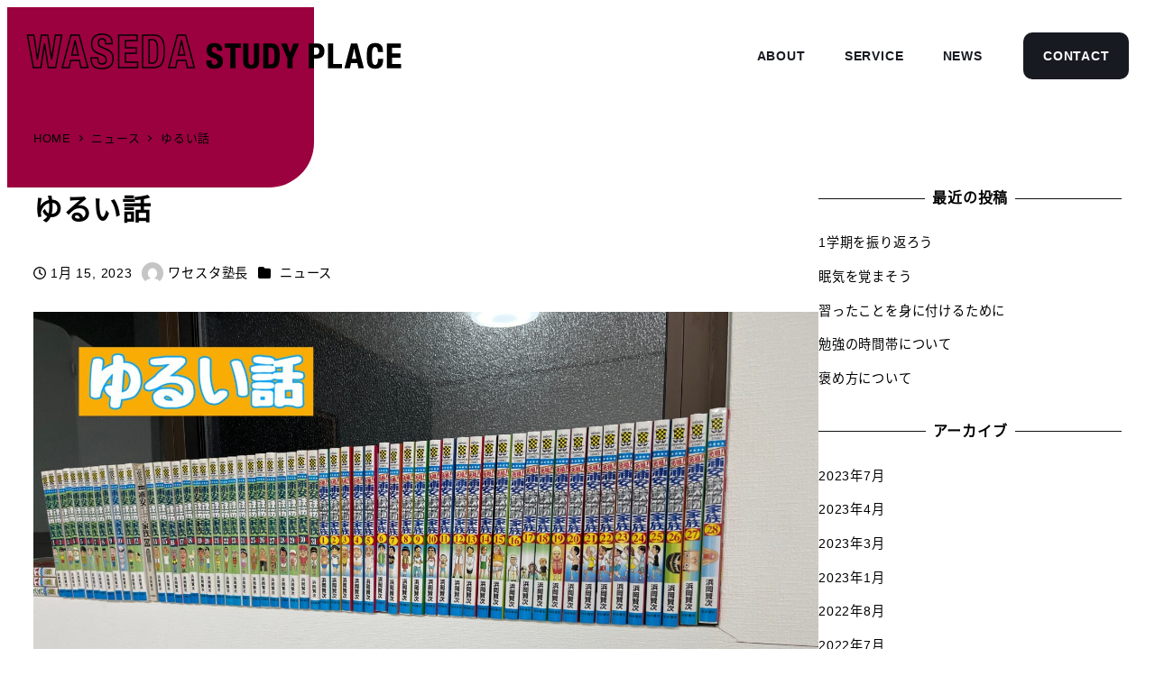

--- FILE ---
content_type: text/html; charset=UTF-8
request_url: https://waseda-study-place.com/%E3%82%86%E3%82%8B%E3%81%84%E8%A9%B1/
body_size: 17988
content:
<!DOCTYPE html>
<html lang="ja" data-sticky-footer="true" data-scrolled="false">

<head>
			<meta charset="UTF-8">
		<meta name="viewport" content="width=device-width, initial-scale=1, minimum-scale=1, viewport-fit=cover">
		<title>ゆるい話 &#8211; WASEDA STUDY PLACE｜山口市桜畠の学習塾｜宮野駅から徒歩5分</title>
<meta name='robots' content='max-image-preview:large' />
		<meta property="og:title" content="ゆるい話">
		<meta property="og:type" content="article">
		<meta property="og:url" content="https://waseda-study-place.com/%e3%82%86%e3%82%8b%e3%81%84%e8%a9%b1/">
		<meta property="og:image" content="https://waseda-study-place.com/wp-content/uploads/2023/01/phonto-1-7-scaled.jpg">
		<meta property="og:site_name" content="WASEDA STUDY PLACE｜山口市桜畠の学習塾｜宮野駅から徒歩5分">
		<meta property="og:description" content="みなさん、こんにちは！塾長の松林です。 今日は日曜日。みなさんはいい休日を過ごしていますか？いいパフォーマンス&hellip;">
		<meta property="og:locale" content="ja_JP">
				<link rel='dns-prefetch' href='//webfonts.xserver.jp' />
<link rel='dns-prefetch' href='//www.googletagmanager.com' />
<link rel='dns-prefetch' href='//stats.wp.com' />
<link rel="alternate" type="application/rss+xml" title="WASEDA STUDY PLACE｜山口市桜畠の学習塾｜宮野駅から徒歩5分 &raquo; フィード" href="https://waseda-study-place.com/feed/" />
<link rel="alternate" type="application/rss+xml" title="WASEDA STUDY PLACE｜山口市桜畠の学習塾｜宮野駅から徒歩5分 &raquo; コメントフィード" href="https://waseda-study-place.com/comments/feed/" />
		<link rel="profile" href="http://gmpg.org/xfn/11">
												<link rel="pingback" href="https://waseda-study-place.com/xmlrpc.php">
							<link rel="alternate" type="application/rss+xml" title="WASEDA STUDY PLACE｜山口市桜畠の学習塾｜宮野駅から徒歩5分 &raquo; ゆるい話 のコメントのフィード" href="https://waseda-study-place.com/%e3%82%86%e3%82%8b%e3%81%84%e8%a9%b1/feed/" />
<link rel="alternate" title="oEmbed (JSON)" type="application/json+oembed" href="https://waseda-study-place.com/wp-json/oembed/1.0/embed?url=https%3A%2F%2Fwaseda-study-place.com%2F%25e3%2582%2586%25e3%2582%258b%25e3%2581%2584%25e8%25a9%25b1%2F" />
<link rel="alternate" title="oEmbed (XML)" type="text/xml+oembed" href="https://waseda-study-place.com/wp-json/oembed/1.0/embed?url=https%3A%2F%2Fwaseda-study-place.com%2F%25e3%2582%2586%25e3%2582%258b%25e3%2581%2584%25e8%25a9%25b1%2F&#038;format=xml" />
<style id='wp-img-auto-sizes-contain-inline-css' type='text/css'>
img:is([sizes=auto i],[sizes^="auto," i]){contain-intrinsic-size:3000px 1500px}
/*# sourceURL=wp-img-auto-sizes-contain-inline-css */
</style>
<link rel='stylesheet' id='wp-share-buttons-css' href='https://waseda-study-place.com/wp-content/themes/snow-monkey/vendor/inc2734/wp-share-buttons/src/assets/css/wp-share-buttons.css?ver=1681292418' type='text/css' media='all' />
<link rel='stylesheet' id='slick-carousel-css' href='https://waseda-study-place.com/wp-content/themes/snow-monkey/vendor/inc2734/wp-awesome-widgets/src/assets/packages/slick-carousel/slick/slick.css?ver=1681292418' type='text/css' media='all' />
<link rel='stylesheet' id='slick-carousel-theme-css' href='https://waseda-study-place.com/wp-content/themes/snow-monkey/vendor/inc2734/wp-awesome-widgets/src/assets/packages/slick-carousel/slick/slick-theme.css?ver=1681292418' type='text/css' media='all' />
<link rel='stylesheet' id='wp-awesome-widgets-css' href='https://waseda-study-place.com/wp-content/themes/snow-monkey/vendor/inc2734/wp-awesome-widgets/src/assets/css/app.css?ver=1681292418' type='text/css' media='all' />
<link rel='stylesheet' id='wp-oembed-blog-card-css' href='https://waseda-study-place.com/wp-content/themes/snow-monkey/vendor/inc2734/wp-oembed-blog-card/src/assets/css/app.css?ver=1681292418' type='text/css' media='all' />
<link rel='stylesheet' id='wp-like-me-box-css' href='https://waseda-study-place.com/wp-content/themes/snow-monkey/vendor/inc2734/wp-like-me-box/src/assets/css/wp-like-me-box.css?ver=1681292418' type='text/css' media='all' />
<link rel='stylesheet' id='wp-pure-css-gallery-css' href='https://waseda-study-place.com/wp-content/themes/snow-monkey/vendor/inc2734/wp-pure-css-gallery/src/assets/css/wp-pure-css-gallery.css?ver=1681292418' type='text/css' media='all' />
<style id='wp-block-library-inline-css' type='text/css'>
:root{--wp-block-synced-color:#7a00df;--wp-block-synced-color--rgb:122,0,223;--wp-bound-block-color:var(--wp-block-synced-color);--wp-editor-canvas-background:#ddd;--wp-admin-theme-color:#007cba;--wp-admin-theme-color--rgb:0,124,186;--wp-admin-theme-color-darker-10:#006ba1;--wp-admin-theme-color-darker-10--rgb:0,107,160.5;--wp-admin-theme-color-darker-20:#005a87;--wp-admin-theme-color-darker-20--rgb:0,90,135;--wp-admin-border-width-focus:2px}@media (min-resolution:192dpi){:root{--wp-admin-border-width-focus:1.5px}}.wp-element-button{cursor:pointer}:root .has-very-light-gray-background-color{background-color:#eee}:root .has-very-dark-gray-background-color{background-color:#313131}:root .has-very-light-gray-color{color:#eee}:root .has-very-dark-gray-color{color:#313131}:root .has-vivid-green-cyan-to-vivid-cyan-blue-gradient-background{background:linear-gradient(135deg,#00d084,#0693e3)}:root .has-purple-crush-gradient-background{background:linear-gradient(135deg,#34e2e4,#4721fb 50%,#ab1dfe)}:root .has-hazy-dawn-gradient-background{background:linear-gradient(135deg,#faaca8,#dad0ec)}:root .has-subdued-olive-gradient-background{background:linear-gradient(135deg,#fafae1,#67a671)}:root .has-atomic-cream-gradient-background{background:linear-gradient(135deg,#fdd79a,#004a59)}:root .has-nightshade-gradient-background{background:linear-gradient(135deg,#330968,#31cdcf)}:root .has-midnight-gradient-background{background:linear-gradient(135deg,#020381,#2874fc)}:root{--wp--preset--font-size--normal:16px;--wp--preset--font-size--huge:42px}.has-regular-font-size{font-size:1em}.has-larger-font-size{font-size:2.625em}.has-normal-font-size{font-size:var(--wp--preset--font-size--normal)}.has-huge-font-size{font-size:var(--wp--preset--font-size--huge)}.has-text-align-center{text-align:center}.has-text-align-left{text-align:left}.has-text-align-right{text-align:right}.has-fit-text{white-space:nowrap!important}#end-resizable-editor-section{display:none}.aligncenter{clear:both}.items-justified-left{justify-content:flex-start}.items-justified-center{justify-content:center}.items-justified-right{justify-content:flex-end}.items-justified-space-between{justify-content:space-between}.screen-reader-text{border:0;clip-path:inset(50%);height:1px;margin:-1px;overflow:hidden;padding:0;position:absolute;width:1px;word-wrap:normal!important}.screen-reader-text:focus{background-color:#ddd;clip-path:none;color:#444;display:block;font-size:1em;height:auto;left:5px;line-height:normal;padding:15px 23px 14px;text-decoration:none;top:5px;width:auto;z-index:100000}html :where(.has-border-color){border-style:solid}html :where([style*=border-top-color]){border-top-style:solid}html :where([style*=border-right-color]){border-right-style:solid}html :where([style*=border-bottom-color]){border-bottom-style:solid}html :where([style*=border-left-color]){border-left-style:solid}html :where([style*=border-width]){border-style:solid}html :where([style*=border-top-width]){border-top-style:solid}html :where([style*=border-right-width]){border-right-style:solid}html :where([style*=border-bottom-width]){border-bottom-style:solid}html :where([style*=border-left-width]){border-left-style:solid}html :where(img[class*=wp-image-]){height:auto;max-width:100%}:where(figure){margin:0 0 1em}html :where(.is-position-sticky){--wp-admin--admin-bar--position-offset:var(--wp-admin--admin-bar--height,0px)}@media screen and (max-width:600px){html :where(.is-position-sticky){--wp-admin--admin-bar--position-offset:0px}}
.has-text-align-justify{text-align:justify;}

/*# sourceURL=wp-block-library-inline-css */
</style><style id='wp-block-paragraph-inline-css' type='text/css'>
.is-small-text{font-size:.875em}.is-regular-text{font-size:1em}.is-large-text{font-size:2.25em}.is-larger-text{font-size:3em}.has-drop-cap:not(:focus):first-letter{float:left;font-size:8.4em;font-style:normal;font-weight:100;line-height:.68;margin:.05em .1em 0 0;text-transform:uppercase}body.rtl .has-drop-cap:not(:focus):first-letter{float:none;margin-left:.1em}p.has-drop-cap.has-background{overflow:hidden}:root :where(p.has-background){padding:1.25em 2.375em}:where(p.has-text-color:not(.has-link-color)) a{color:inherit}p.has-text-align-left[style*="writing-mode:vertical-lr"],p.has-text-align-right[style*="writing-mode:vertical-rl"]{rotate:180deg}
/*# sourceURL=https://waseda-study-place.com/wp-includes/blocks/paragraph/style.min.css */
</style>
<style id='global-styles-inline-css' type='text/css'>
:root{--wp--preset--aspect-ratio--square: 1;--wp--preset--aspect-ratio--4-3: 4/3;--wp--preset--aspect-ratio--3-4: 3/4;--wp--preset--aspect-ratio--3-2: 3/2;--wp--preset--aspect-ratio--2-3: 2/3;--wp--preset--aspect-ratio--16-9: 16/9;--wp--preset--aspect-ratio--9-16: 9/16;--wp--preset--color--black: #000000;--wp--preset--color--cyan-bluish-gray: #abb8c3;--wp--preset--color--white: #ffffff;--wp--preset--color--pale-pink: #f78da7;--wp--preset--color--vivid-red: #cf2e2e;--wp--preset--color--luminous-vivid-orange: #ff6900;--wp--preset--color--luminous-vivid-amber: #fcb900;--wp--preset--color--light-green-cyan: #7bdcb5;--wp--preset--color--vivid-green-cyan: #00d084;--wp--preset--color--pale-cyan-blue: #8ed1fc;--wp--preset--color--vivid-cyan-blue: #0693e3;--wp--preset--color--vivid-purple: #9b51e0;--wp--preset--color--sm-accent: var(--accent-color);--wp--preset--color--sm-sub-accent: var(--sub-accent-color);--wp--preset--color--sm-text: var(--_color-text);--wp--preset--color--sm-text-alt: var(--_color-white);--wp--preset--color--sm-lightest-gray: var(--_lightest-color-gray);--wp--preset--color--sm-lighter-gray: var(--_lighter-color-gray);--wp--preset--color--sm-light-gray: var(--_light-color-gray);--wp--preset--color--sm-gray: var(--_color-gray);--wp--preset--color--sm-dark-gray: var(--_dark-color-gray);--wp--preset--color--sm-darker-gray: var(--_darker-color-gray);--wp--preset--color--sm-darkest-gray: var(--_darkest-color-gray);--wp--preset--gradient--vivid-cyan-blue-to-vivid-purple: linear-gradient(135deg,rgb(6,147,227) 0%,rgb(155,81,224) 100%);--wp--preset--gradient--light-green-cyan-to-vivid-green-cyan: linear-gradient(135deg,rgb(122,220,180) 0%,rgb(0,208,130) 100%);--wp--preset--gradient--luminous-vivid-amber-to-luminous-vivid-orange: linear-gradient(135deg,rgb(252,185,0) 0%,rgb(255,105,0) 100%);--wp--preset--gradient--luminous-vivid-orange-to-vivid-red: linear-gradient(135deg,rgb(255,105,0) 0%,rgb(207,46,46) 100%);--wp--preset--gradient--very-light-gray-to-cyan-bluish-gray: linear-gradient(135deg,rgb(238,238,238) 0%,rgb(169,184,195) 100%);--wp--preset--gradient--cool-to-warm-spectrum: linear-gradient(135deg,rgb(74,234,220) 0%,rgb(151,120,209) 20%,rgb(207,42,186) 40%,rgb(238,44,130) 60%,rgb(251,105,98) 80%,rgb(254,248,76) 100%);--wp--preset--gradient--blush-light-purple: linear-gradient(135deg,rgb(255,206,236) 0%,rgb(152,150,240) 100%);--wp--preset--gradient--blush-bordeaux: linear-gradient(135deg,rgb(254,205,165) 0%,rgb(254,45,45) 50%,rgb(107,0,62) 100%);--wp--preset--gradient--luminous-dusk: linear-gradient(135deg,rgb(255,203,112) 0%,rgb(199,81,192) 50%,rgb(65,88,208) 100%);--wp--preset--gradient--pale-ocean: linear-gradient(135deg,rgb(255,245,203) 0%,rgb(182,227,212) 50%,rgb(51,167,181) 100%);--wp--preset--gradient--electric-grass: linear-gradient(135deg,rgb(202,248,128) 0%,rgb(113,206,126) 100%);--wp--preset--gradient--midnight: linear-gradient(135deg,rgb(2,3,129) 0%,rgb(40,116,252) 100%);--wp--preset--font-size--small: 13px;--wp--preset--font-size--medium: 20px;--wp--preset--font-size--large: 36px;--wp--preset--font-size--x-large: 42px;--wp--preset--font-size--sm-xs: 0.8rem;--wp--preset--font-size--sm-s: 0.88rem;--wp--preset--font-size--sm-m: 1rem;--wp--preset--font-size--sm-l: 1.14rem;--wp--preset--font-size--sm-xl: 1.33rem;--wp--preset--font-size--sm-2-xl: 1.6rem;--wp--preset--font-size--sm-3-xl: 2rem;--wp--preset--font-size--sm-4-xl: 2.66rem;--wp--preset--font-size--sm-5-xl: 4rem;--wp--preset--font-size--sm-6-xl: 8rem;--wp--preset--spacing--20: var(--_s-2);--wp--preset--spacing--30: var(--_s-1);--wp--preset--spacing--40: var(--_s1);--wp--preset--spacing--50: var(--_s2);--wp--preset--spacing--60: var(--_s3);--wp--preset--spacing--70: var(--_s4);--wp--preset--spacing--80: var(--_s5);--wp--preset--shadow--natural: 6px 6px 9px rgba(0, 0, 0, 0.2);--wp--preset--shadow--deep: 12px 12px 50px rgba(0, 0, 0, 0.4);--wp--preset--shadow--sharp: 6px 6px 0px rgba(0, 0, 0, 0.2);--wp--preset--shadow--outlined: 6px 6px 0px -3px rgb(255, 255, 255), 6px 6px rgb(0, 0, 0);--wp--preset--shadow--crisp: 6px 6px 0px rgb(0, 0, 0);--wp--custom--slim-width: 46rem;--wp--custom--content-max-width: var(--_global--container-max-width);--wp--custom--content-width: var(--wp--custom--content-max-width);--wp--custom--content-wide-width: calc(var(--wp--custom--content-width) + 240px);--wp--custom--has-sidebar-main-basis: var(--wp--custom--slim-width);--wp--custom--has-sidebar-sidebar-basis: 336px;}:root { --wp--style--global--content-size: var(--wp--custom--content-width);--wp--style--global--wide-size: var(--wp--custom--content-wide-width); }:where(body) { margin: 0; }.wp-site-blocks > .alignleft { float: left; margin-right: 2em; }.wp-site-blocks > .alignright { float: right; margin-left: 2em; }.wp-site-blocks > .aligncenter { justify-content: center; margin-left: auto; margin-right: auto; }:where(.wp-site-blocks) > * { margin-block-start: var(--_margin1); margin-block-end: 0; }:where(.wp-site-blocks) > :first-child { margin-block-start: 0; }:where(.wp-site-blocks) > :last-child { margin-block-end: 0; }:root { --wp--style--block-gap: var(--_margin1); }:root :where(.is-layout-flow) > :first-child{margin-block-start: 0;}:root :where(.is-layout-flow) > :last-child{margin-block-end: 0;}:root :where(.is-layout-flow) > *{margin-block-start: var(--_margin1);margin-block-end: 0;}:root :where(.is-layout-constrained) > :first-child{margin-block-start: 0;}:root :where(.is-layout-constrained) > :last-child{margin-block-end: 0;}:root :where(.is-layout-constrained) > *{margin-block-start: var(--_margin1);margin-block-end: 0;}:root :where(.is-layout-flex){gap: var(--_margin1);}:root :where(.is-layout-grid){gap: var(--_margin1);}.is-layout-flow > .alignleft{float: left;margin-inline-start: 0;margin-inline-end: 2em;}.is-layout-flow > .alignright{float: right;margin-inline-start: 2em;margin-inline-end: 0;}.is-layout-flow > .aligncenter{margin-left: auto !important;margin-right: auto !important;}.is-layout-constrained > .alignleft{float: left;margin-inline-start: 0;margin-inline-end: 2em;}.is-layout-constrained > .alignright{float: right;margin-inline-start: 2em;margin-inline-end: 0;}.is-layout-constrained > .aligncenter{margin-left: auto !important;margin-right: auto !important;}.is-layout-constrained > :where(:not(.alignleft):not(.alignright):not(.alignfull)){max-width: var(--wp--style--global--content-size);margin-left: auto !important;margin-right: auto !important;}.is-layout-constrained > .alignwide{max-width: var(--wp--style--global--wide-size);}body .is-layout-flex{display: flex;}.is-layout-flex{flex-wrap: wrap;align-items: center;}.is-layout-flex > :is(*, div){margin: 0;}body .is-layout-grid{display: grid;}.is-layout-grid > :is(*, div){margin: 0;}body{padding-top: 0px;padding-right: 0px;padding-bottom: 0px;padding-left: 0px;}a:where(:not(.wp-element-button)){color: var(--wp--preset--color--sm-accent);text-decoration: underline;}:root :where(.wp-element-button, .wp-block-button__link){background-color: var(--wp--preset--color--sm-accent);border-radius: var(--_global--border-radius);border-width: 0;color: var(--wp--preset--color--sm-text-alt);font-family: inherit;font-size: inherit;font-style: inherit;font-weight: inherit;letter-spacing: inherit;line-height: inherit;padding-top: calc(var(--_padding-1) * .5);padding-right: var(--_padding-1);padding-bottom: calc(var(--_padding-1) * .5);padding-left: var(--_padding-1);text-decoration: none;text-transform: inherit;}.has-black-color{color: var(--wp--preset--color--black) !important;}.has-cyan-bluish-gray-color{color: var(--wp--preset--color--cyan-bluish-gray) !important;}.has-white-color{color: var(--wp--preset--color--white) !important;}.has-pale-pink-color{color: var(--wp--preset--color--pale-pink) !important;}.has-vivid-red-color{color: var(--wp--preset--color--vivid-red) !important;}.has-luminous-vivid-orange-color{color: var(--wp--preset--color--luminous-vivid-orange) !important;}.has-luminous-vivid-amber-color{color: var(--wp--preset--color--luminous-vivid-amber) !important;}.has-light-green-cyan-color{color: var(--wp--preset--color--light-green-cyan) !important;}.has-vivid-green-cyan-color{color: var(--wp--preset--color--vivid-green-cyan) !important;}.has-pale-cyan-blue-color{color: var(--wp--preset--color--pale-cyan-blue) !important;}.has-vivid-cyan-blue-color{color: var(--wp--preset--color--vivid-cyan-blue) !important;}.has-vivid-purple-color{color: var(--wp--preset--color--vivid-purple) !important;}.has-sm-accent-color{color: var(--wp--preset--color--sm-accent) !important;}.has-sm-sub-accent-color{color: var(--wp--preset--color--sm-sub-accent) !important;}.has-sm-text-color{color: var(--wp--preset--color--sm-text) !important;}.has-sm-text-alt-color{color: var(--wp--preset--color--sm-text-alt) !important;}.has-sm-lightest-gray-color{color: var(--wp--preset--color--sm-lightest-gray) !important;}.has-sm-lighter-gray-color{color: var(--wp--preset--color--sm-lighter-gray) !important;}.has-sm-light-gray-color{color: var(--wp--preset--color--sm-light-gray) !important;}.has-sm-gray-color{color: var(--wp--preset--color--sm-gray) !important;}.has-sm-dark-gray-color{color: var(--wp--preset--color--sm-dark-gray) !important;}.has-sm-darker-gray-color{color: var(--wp--preset--color--sm-darker-gray) !important;}.has-sm-darkest-gray-color{color: var(--wp--preset--color--sm-darkest-gray) !important;}.has-black-background-color{background-color: var(--wp--preset--color--black) !important;}.has-cyan-bluish-gray-background-color{background-color: var(--wp--preset--color--cyan-bluish-gray) !important;}.has-white-background-color{background-color: var(--wp--preset--color--white) !important;}.has-pale-pink-background-color{background-color: var(--wp--preset--color--pale-pink) !important;}.has-vivid-red-background-color{background-color: var(--wp--preset--color--vivid-red) !important;}.has-luminous-vivid-orange-background-color{background-color: var(--wp--preset--color--luminous-vivid-orange) !important;}.has-luminous-vivid-amber-background-color{background-color: var(--wp--preset--color--luminous-vivid-amber) !important;}.has-light-green-cyan-background-color{background-color: var(--wp--preset--color--light-green-cyan) !important;}.has-vivid-green-cyan-background-color{background-color: var(--wp--preset--color--vivid-green-cyan) !important;}.has-pale-cyan-blue-background-color{background-color: var(--wp--preset--color--pale-cyan-blue) !important;}.has-vivid-cyan-blue-background-color{background-color: var(--wp--preset--color--vivid-cyan-blue) !important;}.has-vivid-purple-background-color{background-color: var(--wp--preset--color--vivid-purple) !important;}.has-sm-accent-background-color{background-color: var(--wp--preset--color--sm-accent) !important;}.has-sm-sub-accent-background-color{background-color: var(--wp--preset--color--sm-sub-accent) !important;}.has-sm-text-background-color{background-color: var(--wp--preset--color--sm-text) !important;}.has-sm-text-alt-background-color{background-color: var(--wp--preset--color--sm-text-alt) !important;}.has-sm-lightest-gray-background-color{background-color: var(--wp--preset--color--sm-lightest-gray) !important;}.has-sm-lighter-gray-background-color{background-color: var(--wp--preset--color--sm-lighter-gray) !important;}.has-sm-light-gray-background-color{background-color: var(--wp--preset--color--sm-light-gray) !important;}.has-sm-gray-background-color{background-color: var(--wp--preset--color--sm-gray) !important;}.has-sm-dark-gray-background-color{background-color: var(--wp--preset--color--sm-dark-gray) !important;}.has-sm-darker-gray-background-color{background-color: var(--wp--preset--color--sm-darker-gray) !important;}.has-sm-darkest-gray-background-color{background-color: var(--wp--preset--color--sm-darkest-gray) !important;}.has-black-border-color{border-color: var(--wp--preset--color--black) !important;}.has-cyan-bluish-gray-border-color{border-color: var(--wp--preset--color--cyan-bluish-gray) !important;}.has-white-border-color{border-color: var(--wp--preset--color--white) !important;}.has-pale-pink-border-color{border-color: var(--wp--preset--color--pale-pink) !important;}.has-vivid-red-border-color{border-color: var(--wp--preset--color--vivid-red) !important;}.has-luminous-vivid-orange-border-color{border-color: var(--wp--preset--color--luminous-vivid-orange) !important;}.has-luminous-vivid-amber-border-color{border-color: var(--wp--preset--color--luminous-vivid-amber) !important;}.has-light-green-cyan-border-color{border-color: var(--wp--preset--color--light-green-cyan) !important;}.has-vivid-green-cyan-border-color{border-color: var(--wp--preset--color--vivid-green-cyan) !important;}.has-pale-cyan-blue-border-color{border-color: var(--wp--preset--color--pale-cyan-blue) !important;}.has-vivid-cyan-blue-border-color{border-color: var(--wp--preset--color--vivid-cyan-blue) !important;}.has-vivid-purple-border-color{border-color: var(--wp--preset--color--vivid-purple) !important;}.has-sm-accent-border-color{border-color: var(--wp--preset--color--sm-accent) !important;}.has-sm-sub-accent-border-color{border-color: var(--wp--preset--color--sm-sub-accent) !important;}.has-sm-text-border-color{border-color: var(--wp--preset--color--sm-text) !important;}.has-sm-text-alt-border-color{border-color: var(--wp--preset--color--sm-text-alt) !important;}.has-sm-lightest-gray-border-color{border-color: var(--wp--preset--color--sm-lightest-gray) !important;}.has-sm-lighter-gray-border-color{border-color: var(--wp--preset--color--sm-lighter-gray) !important;}.has-sm-light-gray-border-color{border-color: var(--wp--preset--color--sm-light-gray) !important;}.has-sm-gray-border-color{border-color: var(--wp--preset--color--sm-gray) !important;}.has-sm-dark-gray-border-color{border-color: var(--wp--preset--color--sm-dark-gray) !important;}.has-sm-darker-gray-border-color{border-color: var(--wp--preset--color--sm-darker-gray) !important;}.has-sm-darkest-gray-border-color{border-color: var(--wp--preset--color--sm-darkest-gray) !important;}.has-vivid-cyan-blue-to-vivid-purple-gradient-background{background: var(--wp--preset--gradient--vivid-cyan-blue-to-vivid-purple) !important;}.has-light-green-cyan-to-vivid-green-cyan-gradient-background{background: var(--wp--preset--gradient--light-green-cyan-to-vivid-green-cyan) !important;}.has-luminous-vivid-amber-to-luminous-vivid-orange-gradient-background{background: var(--wp--preset--gradient--luminous-vivid-amber-to-luminous-vivid-orange) !important;}.has-luminous-vivid-orange-to-vivid-red-gradient-background{background: var(--wp--preset--gradient--luminous-vivid-orange-to-vivid-red) !important;}.has-very-light-gray-to-cyan-bluish-gray-gradient-background{background: var(--wp--preset--gradient--very-light-gray-to-cyan-bluish-gray) !important;}.has-cool-to-warm-spectrum-gradient-background{background: var(--wp--preset--gradient--cool-to-warm-spectrum) !important;}.has-blush-light-purple-gradient-background{background: var(--wp--preset--gradient--blush-light-purple) !important;}.has-blush-bordeaux-gradient-background{background: var(--wp--preset--gradient--blush-bordeaux) !important;}.has-luminous-dusk-gradient-background{background: var(--wp--preset--gradient--luminous-dusk) !important;}.has-pale-ocean-gradient-background{background: var(--wp--preset--gradient--pale-ocean) !important;}.has-electric-grass-gradient-background{background: var(--wp--preset--gradient--electric-grass) !important;}.has-midnight-gradient-background{background: var(--wp--preset--gradient--midnight) !important;}.has-small-font-size{font-size: var(--wp--preset--font-size--small) !important;}.has-medium-font-size{font-size: var(--wp--preset--font-size--medium) !important;}.has-large-font-size{font-size: var(--wp--preset--font-size--large) !important;}.has-x-large-font-size{font-size: var(--wp--preset--font-size--x-large) !important;}.has-sm-xs-font-size{font-size: var(--wp--preset--font-size--sm-xs) !important;}.has-sm-s-font-size{font-size: var(--wp--preset--font-size--sm-s) !important;}.has-sm-m-font-size{font-size: var(--wp--preset--font-size--sm-m) !important;}.has-sm-l-font-size{font-size: var(--wp--preset--font-size--sm-l) !important;}.has-sm-xl-font-size{font-size: var(--wp--preset--font-size--sm-xl) !important;}.has-sm-2-xl-font-size{font-size: var(--wp--preset--font-size--sm-2-xl) !important;}.has-sm-3-xl-font-size{font-size: var(--wp--preset--font-size--sm-3-xl) !important;}.has-sm-4-xl-font-size{font-size: var(--wp--preset--font-size--sm-4-xl) !important;}.has-sm-5-xl-font-size{font-size: var(--wp--preset--font-size--sm-5-xl) !important;}.has-sm-6-xl-font-size{font-size: var(--wp--preset--font-size--sm-6-xl) !important;}
/*# sourceURL=global-styles-inline-css */
</style>

<link rel='stylesheet' id='spider-css' href='https://waseda-study-place.com/wp-content/plugins/snow-monkey-blocks/dist/packages/spider/dist/css/spider.css?ver=1766081140' type='text/css' media='all' />
<link rel='stylesheet' id='snow-monkey-blocks-css' href='https://waseda-study-place.com/wp-content/plugins/snow-monkey-blocks/dist/css/blocks.css?ver=1766081140' type='text/css' media='all' />
<link rel='stylesheet' id='snow-monkey-app-css' href='https://waseda-study-place.com/wp-content/themes/snow-monkey/assets/css/app/app.css?ver=1681292418' type='text/css' media='all' />
<style id='snow-monkey-app-inline-css' type='text/css'>
:root { --_global--container-margin: var(--_s1);--_margin-scale: 1;--_space: 1.8rem;--_space-unitless: 1.8;--accent-color: #9b003f;--wp--preset--color--accent-color: var(--accent-color);--dark-accent-color: #350016;--light-accent-color: #ff0269;--lighter-accent-color: #ff4792;--lightest-accent-color: #ff599c;--sub-accent-color: #7a93ac;--wp--preset--color--sub-accent-color: var(--sub-accent-color);--dark-sub-accent-color: #4a6076;--light-sub-accent-color: #b9c6d3;--lighter-sub-accent-color: #e3e8ee;--lightest-sub-accent-color: #eef1f5;--header-text-color: #171a21;--overlay-header-text-color: #171a21;--drop-nav-text-color: #171a21;--_half-leading: 0.5;--font-family: "Noto Sans JP",sans-serif;--_global--font-family: var(--font-family);--_global--font-size-px: 16px }
html { letter-spacing: 0.05rem }
input[type="email"],input[type="number"],input[type="password"],input[type="search"],input[type="tel"],input[type="text"],input[type="url"],textarea { font-size: 16px }
.p-infobar__inner { background-color: #9b003f }
.p-infobar__content { color: #fff }
/*# sourceURL=snow-monkey-app-inline-css */
</style>
<link rel='stylesheet' id='snow-monkey-editor-css' href='https://waseda-study-place.com/wp-content/plugins/snow-monkey-editor/dist/css/app.css?ver=1763748392' type='text/css' media='all' />
<link rel='stylesheet' id='snow-monkey-editor@front-css' href='https://waseda-study-place.com/wp-content/plugins/snow-monkey-editor/dist/css/front.css?ver=1763748392' type='text/css' media='all' />
<link rel='stylesheet' id='snow-monkey-forms-css' href='https://waseda-study-place.com/wp-content/plugins/snow-monkey-forms/dist/css/app.css?ver=1767423047' type='text/css' media='all' />
<link rel='stylesheet' id='snow-monkey-snow-monkey-blocks-app-css' href='https://waseda-study-place.com/wp-content/themes/snow-monkey/assets/css/dependency/snow-monkey-blocks/app.css?ver=1681292418' type='text/css' media='all' />
<link rel='stylesheet' id='snow-monkey-snow-monkey-blocks-theme-css' href='https://waseda-study-place.com/wp-content/themes/snow-monkey/assets/css/dependency/snow-monkey-blocks/app-theme.css?ver=1681292418' type='text/css' media='all' />
<link rel='stylesheet' id='snow-monkey-snow-monkey-forms-app-css' href='https://waseda-study-place.com/wp-content/themes/snow-monkey/assets/css/dependency/snow-monkey-forms/app.css?ver=1681292418' type='text/css' media='all' />
<link rel='stylesheet' id='snow-monkey-snow-monkey-forms-theme-css' href='https://waseda-study-place.com/wp-content/themes/snow-monkey/assets/css/dependency/snow-monkey-forms/app-theme.css?ver=1681292418' type='text/css' media='all' />
<link rel='stylesheet' id='snow-monkey-blocks-spider-slider-style-css' href='https://waseda-study-place.com/wp-content/plugins/snow-monkey-blocks/dist/blocks/spider-slider/style-index.css?ver=1766081140' type='text/css' media='all' />
<link rel='stylesheet' id='snow-monkey-blocks-background-parallax-css' href='https://waseda-study-place.com/wp-content/plugins/snow-monkey-blocks/dist/css/background-parallax.css?ver=1766081140' type='text/css' media='all' />
<link rel='stylesheet' id='snow-monkey-editor@view-css' href='https://waseda-study-place.com/wp-content/plugins/snow-monkey-editor/dist/css/view.css?ver=1763748392' type='text/css' media='all' />
<link rel='stylesheet' id='snow-monkey-theme-css' href='https://waseda-study-place.com/wp-content/themes/snow-monkey/assets/css/app/app-theme.css?ver=1681292418' type='text/css' media='all' />
<style id='snow-monkey-theme-inline-css' type='text/css'>
:root { --entry-content-h2-background-color: #f7f7f7;--entry-content-h2-padding: calc(var(--_space) * 0.25) calc(var(--_space) * 0.25) calc(var(--_space) * 0.25) calc(var(--_space) * 0.5);--entry-content-h3-border-bottom: 1px solid #eee;--entry-content-h3-padding: 0 0 calc(var(--_space) * 0.25);--widget-title-display: flex;--widget-title-flex-direction: row;--widget-title-align-items: center;--widget-title-justify-content: center;--widget-title-pseudo-display: block;--widget-title-pseudo-content: "";--widget-title-pseudo-height: 1px;--widget-title-pseudo-background-color: #111;--widget-title-pseudo-flex: 1 0 0%;--widget-title-pseudo-min-width: 20px;--widget-title-before-margin-right: .5em;--widget-title-after-margin-left: .5em }
body { --entry-content-h2-border-left: 1px solid var(--wp--preset--color--sm-accent) }
/*# sourceURL=snow-monkey-theme-inline-css */
</style>
<style id='snow-monkey-inline-css' type='text/css'>
.c-site-branding__title .custom-logo { width: 62px; }@media (min-width: 64em) { .c-site-branding__title .custom-logo { width: 62px; } }
@font-face { font-family: "Noto Sans JP"; font-style: normal; font-weight: 400; src: url("https://waseda-study-place.com/wp-content/themes/snow-monkey/assets/fonts/NotoSansJP-Regular.woff2") format("woff2"); }@font-face { font-family: "Noto Serif JP"; font-style: normal; font-weight: 400; src: url("https://waseda-study-place.com/wp-content/themes/snow-monkey/assets/fonts/NotoSerifJP-Regular.woff2") format("woff2"); }@font-face { font-family: "M PLUS 1p"; font-style: normal; font-weight: 400; src: url("https://waseda-study-place.com/wp-content/themes/snow-monkey/assets/fonts/MPLUS1p-Regular.woff2") format("woff2"); }@font-face { font-family: "M PLUS Rounded 1c"; font-style: normal; font-weight: 400; src: url("https://waseda-study-place.com/wp-content/themes/snow-monkey/assets/fonts/MPLUSRounded1c-Regular.woff2") format("woff2"); }@font-face { font-family: "BIZ UDPGothic"; font-style: normal; font-weight: 400; src: url("https://waseda-study-place.com/wp-content/themes/snow-monkey/assets/fonts/BIZUDPGothic-Regular.woff2") format("woff2"); }@font-face { font-family: "BIZ UDPMincho"; font-style: normal; font-weight: 400; src: url("https://waseda-study-place.com/wp-content/themes/snow-monkey/assets/fonts/BIZUDPMincho-Regular.woff2") format("woff2"); }
/*# sourceURL=snow-monkey-inline-css */
</style>
<link rel='stylesheet' id='snow-monkey-custom-widgets-app-css' href='https://waseda-study-place.com/wp-content/themes/snow-monkey/assets/css/custom-widgets/app.css?ver=1681292418' type='text/css' media='all' />
<link rel='stylesheet' id='snow-monkey-custom-widgets-theme-css' href='https://waseda-study-place.com/wp-content/themes/snow-monkey/assets/css/custom-widgets/app-theme.css?ver=1681292418' type='text/css' media='all' />
<style id='snow-monkey-custom-widgets-inline-css' type='text/css'>
.wpaw-site-branding__logo .custom-logo { width: 62px; }@media (min-width: 64em) { .wpaw-site-branding__logo .custom-logo { width: 62px; } }
/*# sourceURL=snow-monkey-custom-widgets-inline-css */
</style>
<link rel='stylesheet' id='snow-monkey-block-library-app-css' href='https://waseda-study-place.com/wp-content/themes/snow-monkey/assets/css/block-library/app.css?ver=1681292418' type='text/css' media='all' />
<link rel='stylesheet' id='snow-monkey-block-library-theme-css' href='https://waseda-study-place.com/wp-content/themes/snow-monkey/assets/css/block-library/app-theme.css?ver=1681292418' type='text/css' media='all' />
<link rel='stylesheet' id='jetpack_css-css' href='https://waseda-study-place.com/wp-content/plugins/jetpack/css/jetpack.css?ver=12.3.1' type='text/css' media='all' />
<script type="text/javascript" src="https://waseda-study-place.com/wp-includes/js/jquery/jquery.min.js?ver=3.7.1" id="jquery-core-js"></script>
<script type="text/javascript" src="https://waseda-study-place.com/wp-includes/js/jquery/jquery-migrate.min.js?ver=3.4.1" id="jquery-migrate-js"></script>
<script type="text/javascript" src="//webfonts.xserver.jp/js/xserver.js?ver=1.2.4" id="typesquare_std-js"></script>
<script type="text/javascript" src="https://waseda-study-place.com/wp-content/plugins/snow-monkey-editor/dist/js/app.js?ver=1763748392" id="snow-monkey-editor-js" defer="defer" data-wp-strategy="defer"></script>
<script type="text/javascript" src="https://www.googletagmanager.com/gtag/js?id=G-H9FC3KTQS9&amp;ver=1" id="inc2734-wp-seo-google-analytics-js"></script>
<script type="text/javascript" id="inc2734-wp-seo-google-analytics-js-after">
/* <![CDATA[ */
window.dataLayer = window.dataLayer || []; function gtag(){dataLayer.push(arguments)}; gtag('js', new Date()); gtag('config', 'G-H9FC3KTQS9');
//# sourceURL=inc2734-wp-seo-google-analytics-js-after
/* ]]> */
</script>
<link rel="https://api.w.org/" href="https://waseda-study-place.com/wp-json/" /><link rel="alternate" title="JSON" type="application/json" href="https://waseda-study-place.com/wp-json/wp/v2/posts/1253" /><link rel="EditURI" type="application/rsd+xml" title="RSD" href="https://waseda-study-place.com/xmlrpc.php?rsd" />
<meta name="generator" content="WordPress 6.9" />
<link rel="canonical" href="https://waseda-study-place.com/%e3%82%86%e3%82%8b%e3%81%84%e8%a9%b1/" />
<link rel='shortlink' href='https://waseda-study-place.com/?p=1253' />
	<style>img#wpstats{display:none}</style>
				<script type="application/ld+json">
			{"@context":"http:\/\/schema.org","@type":"BlogPosting","headline":"\u3086\u308b\u3044\u8a71","author":{"@type":"Person","name":"\u30ef\u30bb\u30b9\u30bf\u587e\u9577"},"publisher":{"@type":"Organization","url":"https:\/\/waseda-study-place.com","name":"WASEDA STUDY PLACE\uff5c\u5c71\u53e3\u5e02\u685c\u7560\u306e\u5b66\u7fd2\u587e\uff5c\u5bae\u91ce\u99c5\u304b\u3089\u5f92\u6b695\u5206","logo":{"@type":"ImageObject","url":"https:\/\/waseda-study-place.com\/wp-content\/uploads\/2021\/09\/\u30a2\u30bb\u30c3\u30c8-15.png"}},"mainEntityOfPage":{"@type":"WebPage","@id":"https:\/\/waseda-study-place.com\/%e3%82%86%e3%82%8b%e3%81%84%e8%a9%b1\/"},"image":{"@type":"ImageObject","url":"https:\/\/waseda-study-place.com\/wp-content\/uploads\/2023\/01\/phonto-1-7-scaled.jpg"},"datePublished":"2023-01-15T12:03:36+00:00","dateModified":"2023-01-15T12:07:00+00:00","description":"\u307f\u306a\u3055\u3093\u3001\u3053\u3093\u306b\u3061\u306f\uff01\u587e\u9577\u306e\u677e\u6797\u3067\u3059\u3002 \u4eca\u65e5\u306f\u65e5\u66dc\u65e5\u3002\u307f\u306a\u3055\u3093\u306f\u3044\u3044\u4f11\u65e5\u3092\u904e\u3054\u3057\u3066\u3044\u307e\u3059\u304b\uff1f\u3044\u3044\u30d1\u30d5\u30a9\u30fc\u30de\u30f3\u30b9&hellip;"}		</script>
				<meta name="thumbnail" content="https://waseda-study-place.com/wp-content/uploads/2023/01/phonto-1-7-scaled.jpg">
							<meta name="twitter:card" content="summary">
		
							<link rel="preload" href="https://waseda-study-place.com/wp-content/themes/snow-monkey/assets/fonts/NotoSansJP-Regular.woff2" as="font" type="font/woff2" crossorigin />
					<meta name="theme-color" content="#9b003f">
		<link rel="icon" href="https://waseda-study-place.com/wp-content/uploads/2021/09/cropped-favicon@3x-32x32.png" sizes="32x32" />
<link rel="icon" href="https://waseda-study-place.com/wp-content/uploads/2021/09/cropped-favicon@3x-192x192.png" sizes="192x192" />
<link rel="apple-touch-icon" href="https://waseda-study-place.com/wp-content/uploads/2021/09/cropped-favicon@3x-180x180.png" />
<meta name="msapplication-TileImage" content="https://waseda-study-place.com/wp-content/uploads/2021/09/cropped-favicon@3x-270x270.png" />
		<style type="text/css" id="wp-custom-css">
			/* フォントの変更 */
.l-body, .block-editor-block-list__block {
    font-family: 'Arial',"Noto Sans JP",sans-serif;
}
/* モバイル表示の時のセクションタイトル文字サイズ変更 */
@media (max-width: 480px){
.smb-section__title {
    font-size:18px;
 }
} 
.l-contents {
margin-bottom: 0;
}
/* ヘッダー */
.l-1row-header {
	padding: 12px 0;
}
.p-global-nav--hover-underline .c-navbar__item[data-active-menu] {
  color: #9B003F;
}
.p-global-nav--hover-underline .c-navbar__item:last-of-type {
	background: #171A21;
	color: #fff;
	margin-left: 24px;
	border-radius: 10px;
	transition: background-color .2s ease-out,color .2s ease-out;
}
.p-global-nav--hover-underline .c-navbar__item:last-of-type:hover {
	background: #9B003F;
}
.p-global-nav--hover-underline .c-navbar__item[data-active-menu]>a:after {
	background: none;
}
.p-global-nav .c-navbar__item>a {
	padding: 12px calc(var(--_space, 1.8rem)*.75);
}
.c-site-branding .custom-logo, .wpaw-site-branding__logo .custom-logo {
    height: auto;
    width: auto;
}
@media (max-width: 63.999em){
	.c-site-branding .custom-logo, .wpaw-site-branding__logo .custom-logo {
    height: 34px;
    width: auto;
}
}
/* 背景 */
 .l-contents__body:before {
	content: "";
  width: 340px;
  height: 200px;
	 border-radius: 0 0 50px 0;
  background: #9B003F;
  position: absolute;
  z-index: -99;
}
.box-bg-color {
  margin-left: calc(50% - 50vw);
  margin-right: calc(50% - 50vw);
  margin-left: calc(50% - 50vw + var(--body-margin-left, 0px)/2);
  margin-right: calc(50% - 50vw + var(--body-margin-left, 0px)/2);
  width: auto;
  max-width: none;
} 
.box-bg-left > div.smb-section__background,
.box-bg-left > div.smb-section__fixed-background {
	width: 70%;
  border-radius: 0 60px 60px 0;
	z-index: -2;
}
.box-bg-right > div.smb-section__background,
.box-bg-right > div.smb-section__fixed-background {
	width: 60%;
  border-radius: 60px 0 0 60px;
  margin-left: auto;
	z-index: -2;
}
.bg-img-left {
	position: absolute;
  bottom: -86px;
	left: 6vw;
  height: auto;
  width: 160px;
	z-index: -1;
}
.bg-img-right {
	position: absolute;
	bottom: -92px;
	right: 5vw;
  height: auto;
  width: 140px;
	z-index: -1;
}
@media (min-width: 64em) {
	.bg-img-left {
		bottom: -134px;
		width: 200px;
		left: 8vw;
	}
	.bg-img-right {
		bottom: -140px;
		width: 200px;
	}
}
@media (max-width: 480px){
	.bg-img-left {
		bottom: -32px;
		width: 120px;
	}
}
/* TOP_スライダー */
.spider {
	margin: 100px 0 0 100px;
	border-radius: 100px 0 0 100px;
	overflow: hidden;
}
.spider__dots {
	justify-content: flex-end;
	max-width: 1280px;
  max-width: var(--_container-max-width,1280px);
	margin: 0 auto;
}
.spider__dots:not([data-thumbnails=true]) .spider__dot[aria-current=true] {
    background-color: #EFA9AE;
}
@media (max-width: 63.999em){
	.spider {
		margin: 60px 0 0 40px;
	}
}
@media (max-width: 480px){
	.spider {
		margin: 60px 0 0 24px;
		border-radius: 50px 0 0 50px;
		height: 68vw;
	}
	.spider__canvas {
		width: calc(100vw -40px);
		height: 100%;
	}
	.spider__slide,
	.spider__slide > div {
		height: 100%;
	}
}
/* TOP */
.wp-block-media-text.alignwide {
	width: 100%!important;
}
@media (max-width: 63.999em){
	.smb-section__body .wp-block-media-text {
		margin-right: 0!important;
		margin-left: 0!important;
	}
	.c-section > .c-container {
		padding-left: 0;
    padding-right: 0;
	}
}
/* TOP_about */
@media (max-width: 781px) {
	.wp-block-media-text.is-stacked-on-mobile 		{
		display: block;
		}
	.wp-block-media-text.is-stacked-on-mobile:not(.has-media-on-the-right) .wp-block-media-text__media {
		padding-right: 0;
		padding-bottom: 20px;
}
}
/* TOP_サービス */
.c-entry__content .p-entry-content>:first-child, .textwidget>:first-child, .wp-block-column>:first-child, .wp-block-cover__inner-container>:first-child, .wp-block-group__inner-container>:first-child, .wp-block-latest-posts__post-full-content>:first-child, .wp-block-media-text__content>:first-child {
	justify-content: space-evenly;
}
/* TOP_ニュース */
.wp-block-latest-posts.wp-block-latest-posts__list li {
  border-bottom: 2px solid #F9F4F0;
  padding-bottom: 10px;
}
.wp-block-latest-posts.wp-block-latest-posts__list li:first-of-type {
	border-top: 2px solid #F9F4F0;
	padding-top: 10px;
}
.wp-block-latest-posts.wp-block-latest-posts__list li a {
  text-decoration:none;
}
/* 見出しのスタイル */
.smb-section__title {
	margin-bottom: 60px;
	font-size: 2.6rem;
}
.smb-section__title:after {
	height: 4px;
	border-radius: 2px;
}
.smb-section__lede {
text-align: center;
}
@media (max-width: 480px){
	.smb-section__title {
	margin-bottom: 40px;
	font-size: 1.8rem;
}
}
/* ボタンのスタイル */
.wp-block-button__link:hover {
	background: #EFA9AE;
}
/* 下層ページ共通 */
.c-page-header {
	display: none;
}
.l-contents__container>.p-breadcrumbs-wrapper:first-child, .l-contents__container>.u-slim-width>.p-breadcrumbs-wrapper:first-child {
	padding-top: 120px;
}
.c-breadcrumbs__item {
	color: #fff;
}
.c-breadcrumbs__item:nth-child(n+2):before {
	border-bottom: 0 solid var(--_color-text,#fff);
    border-color: #fff;
    border-left: 0 solid var(--_color-text,#fff);
    border-right: 1px solid var(--_color-text,#fff);
    border-top: 1px solid var(--_color-text,#fff);
}
.wp-block-cover__inner-container > p:first-letter {
	color: var(--accent-color,#cd162c);
}
.l-contents__inner {
	margin-top: 1rem;
}
.wp-block-cover-image.has-background-dim:not([class*=-background-color]), .wp-block-cover.has-background-dim:not([class*=-background-color]) {
	width: 110%;
  margin-left: auto;
	border-radius: 60px 0 0 60px;
  overflow: hidden;
}
.wp-block-cover-image.has-background-dim:not(.has-background-gradient):before, .wp-block-cover-image .wp-block-cover__gradient-background, .wp-block-cover.has-background-dim:not(.has-background-gradient):before, .wp-block-cover .wp-block-cover__gradient-background {
	border-radius: 60px 0 0 60px;
}
.wp-block-cover-image .wp-block-cover__inner-container, .wp-block-cover .wp-block-cover__inner-container {
	margin-left: 40px!important;
}
.wp-block-cover-image .wp-block-cover__inner-container, .wp-block-cover .wp-block-cover__inner-container > p {
	font-size: 6rem;
	font-weight: 700;
  opacity: .5;
	text-align: left;
}
@media (max-width: 63.999em){
	.wp-block-cover-image .wp-block-cover__inner-container, .wp-block-cover .wp-block-cover__inner-container > p {
		font-size: 5rem;
	}
	.l-contents__container>.p-breadcrumbs-wrapper:first-child, .l-contents__container>.u-slim-width>.p-breadcrumbs-wrapper:first-child {
	padding-top: 60px;
}
}
@media (max-width: 480px){
	.l-contents__container>.p-breadcrumbs-wrapper:first-child, .l-contents__container>.u-slim-width>.p-breadcrumbs-wrapper:first-child {
		padding-top: 30px;
	}
	.wp-block-cover, .wp-block-cover-image {
		min-height: 240px;
	}
	.wp-block-cover-image .wp-block-cover__inner-container, .wp-block-cover .wp-block-cover__inner-container {
		margin-left: 20px!important;
	}
	.wp-block-cover-image .wp-block-cover__inner-container, .wp-block-cover .wp-block-cover__inner-container > p {
		font-size: 3rem;
}
.page-template-one-column	.smb-section__inner>.c-container {
		padding: 0;
	}
	.sp-slim {
		padding: calc(var(--_space, 1.8rem)*1.5) 30px;
	}
}
/* ABOUTページ */
@media (max-width: 781px) {
	.order-second {
		order: 2;
	}
	.mt-20 {
		margin-top: 20px;
	}
	.tab-ml-0 {
		margin-left: 0!important;
	}
}
@media (min-width: 600px) and (max-width: 781px) {
.wp-block-column:not(:only-child){
	flex-basis: 100%!important;
}
	.tab-not-wrap .wp-block-column {
		flex-basis: calc(50% - 1em)!important;
}
}
/* テーブル  */
.page-resurt .wp-block-table td,
.page-resurt .wp-block-table th {
	padding: 8px 24px;
	border: none;
	background: #fff;
	color: #000;
}
.page-resurt .wp-block-table td {
	font-size: 16px;
	border-bottom: 2px solid #F9F4F0;
}
.page-resurt .wp-block-table th {
	font-size: 24px;
	border-bottom: 4px solid #F9F4F0;
}
@media (max-width: 480px){
	.page-resurt .wp-block-table td,
	.page-resurt .wp-block-table th { 
		padding: 6px 12px;
	}
	.page-resurt .wp-block-table th {
		font-size: 18px;
	}
	.page-resurt .wp-block-table td {
		font-size: 16px;
	}
}
/* フォーム */
.smf-form .smf-item .smf-text-control__control, .smf-form .smf-item .smf-textarea-control__control {
	width: 100%;
	margin-bottom: 20px;
}
/* iframe */
iframe {
box-shadow: 0px 0px 25px rgb(33 42 57 / 26%);
}
/* キャプション */
.wp-block-image figcaption {
	margin-top: 24px;
}
/* ボタン */
.radius-6 .wp-block-button__link.no-border-radius{
	border-radius: 6pximportant;
}
.wp-block-button__link {
	padding: 18px 48px;
}
.wp-block-buttons.is-content-justification-center {
	margin-top: 48px;
}
/* 画像 */
.wp-block-media-text__media img, .wp-block-media-text__media video, .wp-block-image:not(.is-style-rounded) figure.aligncenter img {
	border-radius: 6px;
	box-shadow: 0px 0px 20px 4px #e2dfdf;
}
/* お問い合わせ */
.smf-action {
	text-align: center;
}
.snow-monkey-form + p {
	margin-top: 48px!important;
}
.snow-monkey-form + p + p {
	margin-top: 0!important;
}
.smf-action .smf-button-control__control {
	color: #fff;
    background-color: #32373c;
    border: none;
    background-image: none;
    border-radius: 10px;
}
/* ニュース詳細 */
.post-template-default.single .l-contents__container>.p-breadcrumbs-wrapper:first-child, .l-contents__container>.u-slim-width>.p-breadcrumbs-wrapper:first-child {
    padding-top: 120px;
}
.post-template-default.single .c-breadcrumbs .c-breadcrumbs__item {
	color: #000;
}
.post-template-default.single .c-breadcrumbs .c-breadcrumbs__item:before {
	border-color: #000;
}
@media (max-width: 63.999em) {
	.post-template-default.single .l-contents__container>.p-breadcrumbs-wrapper:first-child, .l-contents__container>.u-slim-width>.p-breadcrumbs-wrapper:first-child {
    padding-top: 60px;
}
}
/* フッター */
.wp-block-social-links.has-large-icon-size {
	font-size: 30px;
  margin-top: 0;
}
.p-footer-sub-nav {
}
.p-footer-sub-nav .c-navbar {
	padding-top: 12px;
	padding-bottom: 12px;
}		</style>
		</head>

<body class="wp-singular post-template-default single single-post postid-1253 single-format-standard wp-custom-logo wp-theme-snow-monkey l-body--right-sidebar l-body" id="body"
	data-has-sidebar="true"
	data-is-full-template="false"
	data-is-slim-width="true"
	data-header-layout="1row"
		ontouchstart=""
	>

			<div id="page-start"></div>
			
	
<nav
	id="drawer-nav"
	class="c-drawer c-drawer--fixed c-drawer--highlight-type-background-color"
	role="navigation"
	aria-hidden="true"
	aria-labelledby="hamburger-btn"
>
	<div class="c-drawer__inner">
		<div class="c-drawer__focus-point" tabindex="-1"></div>
		
		
		<ul id="menu-%e3%83%98%e3%83%83%e3%83%80%e3%83%bc" class="c-drawer__menu"><li id="menu-item-40" class="menu-item menu-item-type-post_type menu-item-object-page menu-item-40 c-drawer__item"><a href="https://waseda-study-place.com/about/">ABOUT</a></li>
<li id="menu-item-64" class="menu-item menu-item-type-post_type menu-item-object-page menu-item-64 c-drawer__item"><a href="https://waseda-study-place.com/service/">SERVICE</a></li>
<li id="menu-item-84" class="menu-item menu-item-type-post_type menu-item-object-page menu-item-84 c-drawer__item"><a href="https://waseda-study-place.com/news/">NEWS</a></li>
<li id="menu-item-76" class="menu-item menu-item-type-post_type menu-item-object-page menu-item-76 c-drawer__item"><a href="https://waseda-study-place.com/contact/">CONTACT</a></li>
</ul>
		
			</div>
</nav>
<div class="c-drawer-close-zone" aria-hidden="true" aria-controls="drawer-nav"></div>

	<div class="l-container">
		
<header class="l-header l-header--1row l-header--sticky-sm l-header--sticky-overlay-colored-lg" role="banner">
	
	<div class="l-header__content">
		
<div class="l-1row-header" data-has-global-nav="true">
	<div class="c-container">
		
		<div class="c-row c-row--margin-s c-row--lg-margin c-row--middle c-row--nowrap">
			
			
			<div class="c-row__col c-row__col--auto">
				<div class="l-1row-header__branding">
					<div class="c-site-branding c-site-branding--has-logo">
	
		<div class="c-site-branding__title">
								<a href="https://waseda-study-place.com/" class="custom-logo-link" rel="home"><img width="416" height="63" src="https://waseda-study-place.com/wp-content/uploads/2021/09/アセット-15.png" class="custom-logo" alt="WASEDA STUDY PLACE｜山口市桜畠の学習塾｜宮野駅から徒歩5分" decoding="async" srcset="https://waseda-study-place.com/wp-content/uploads/2021/09/アセット-15.png 416w, https://waseda-study-place.com/wp-content/uploads/2021/09/アセット-15-300x45.png 300w" sizes="(max-width: 416px) 100vw, 416px" /></a>						</div>

		
	</div>
				</div>
			</div>

			
							<div class="c-row__col c-row__col--fit u-invisible-md-down">
					
<nav class="p-global-nav p-global-nav--hover-underline p-global-nav--current-same-hover-effect" role="navigation">
	<ul id="menu-%e3%83%98%e3%83%83%e3%83%80%e3%83%bc-1" class="c-navbar"><li class="menu-item menu-item-type-post_type menu-item-object-page menu-item-40 c-navbar__item"><a href="https://waseda-study-place.com/about/"><span>ABOUT</span></a></li>
<li class="menu-item menu-item-type-post_type menu-item-object-page menu-item-64 c-navbar__item"><a href="https://waseda-study-place.com/service/"><span>SERVICE</span></a></li>
<li class="menu-item menu-item-type-post_type menu-item-object-page menu-item-84 c-navbar__item"><a href="https://waseda-study-place.com/news/"><span>NEWS</span></a></li>
<li class="menu-item menu-item-type-post_type menu-item-object-page menu-item-76 c-navbar__item"><a href="https://waseda-study-place.com/contact/"><span>CONTACT</span></a></li>
</ul></nav>
				</div>
			
			
							<div class="c-row__col c-row__col--fit u-invisible-lg-up" >
					
<button
		class="c-hamburger-btn"
	aria-expanded="false"
	aria-controls="drawer-nav"
>
	<span class="c-hamburger-btn__bars">
		<span class="c-hamburger-btn__bar"></span>
		<span class="c-hamburger-btn__bar"></span>
		<span class="c-hamburger-btn__bar"></span>
	</span>

			<span class="c-hamburger-btn__label">
			MENU		</span>
	</button>
				</div>
					</div>
	</div>
</div>
	</div>

	</header>

		<div class="l-contents" role="document">
			
			
			
			
			<div class="l-contents__body">
				<div class="l-contents__container c-container">
					
<div class="p-breadcrumbs-wrapper">
	<ol class="c-breadcrumbs" itemscope itemtype="http://schema.org/BreadcrumbList">
								<li
				class="c-breadcrumbs__item"
				itemprop="itemListElement"
				itemscope
				itemtype="http://schema.org/ListItem"
			>
				<a
					itemscope
					itemtype="http://schema.org/Thing"
					itemprop="item"
					href="https://waseda-study-place.com/"
					itemid="https://waseda-study-place.com/"
									>
					<span itemprop="name">HOME</span>
				</a>
				<meta itemprop="position" content="1" />
			</li>
								<li
				class="c-breadcrumbs__item"
				itemprop="itemListElement"
				itemscope
				itemtype="http://schema.org/ListItem"
			>
				<a
					itemscope
					itemtype="http://schema.org/Thing"
					itemprop="item"
					href="https://waseda-study-place.com/category/news/"
					itemid="https://waseda-study-place.com/category/news/"
									>
					<span itemprop="name">ニュース</span>
				</a>
				<meta itemprop="position" content="2" />
			</li>
								<li
				class="c-breadcrumbs__item"
				itemprop="itemListElement"
				itemscope
				itemtype="http://schema.org/ListItem"
			>
				<a
					itemscope
					itemtype="http://schema.org/Thing"
					itemprop="item"
					href="https://waseda-study-place.com/%e3%82%86%e3%82%8b%e3%81%84%e8%a9%b1/"
					itemid="https://waseda-study-place.com/%e3%82%86%e3%82%8b%e3%81%84%e8%a9%b1/"
											aria-current="page"
									>
					<span itemprop="name">ゆるい話</span>
				</a>
				<meta itemprop="position" content="3" />
			</li>
			</ol>
</div>

					
					<div class="l-contents__inner">
						<main class="l-contents__main" role="main">
							
							
<article class="post-1253 post type-post status-publish format-standard has-post-thumbnail category-news c-entry">
	
<header class="c-entry__header">
	
	<h1 class="c-entry__title">ゆるい話</h1>

			<div class="c-entry__meta">
			
<ul class="c-meta">
		<li class="c-meta__item c-meta__item--published">
		<i class="fa-regular fa-clock" aria-hidden="true"></i>
		<span class="screen-reader-text">投稿日</span>
		<time datetime="2023-01-15T12:03:36+00:00">1月 15, 2023</time>
	</li>
		<li class="c-meta__item c-meta__item--author">
		<span class="screen-reader-text">著者</span>
		<img alt='' src='https://secure.gravatar.com/avatar/47223fed877e1cbcd329897b6ff3e31f1e0722000fa840eb8d27acae2fa500e1?s=96&#038;d=mm&#038;r=g' srcset='https://secure.gravatar.com/avatar/47223fed877e1cbcd329897b6ff3e31f1e0722000fa840eb8d27acae2fa500e1?s=192&#038;d=mm&#038;r=g 2x' class='avatar avatar-96 photo' height='96' width='96' decoding='async'/>		ワセスタ塾長	</li>
				<li class="c-meta__item c-meta__item--categories">
			<span class="c-meta__term c-meta__term--category-1 c-meta__term--category-slug-news">
				<span class="screen-reader-text">カテゴリー</span>
				<i class="fa-solid fa-folder" aria-hidden="true"></i>
				<a href="https://waseda-study-place.com/category/news/">ニュース</a>
			</span>
		</li>
		
	</ul>
		</div>
	</header>

	<div class="c-entry__body">
		
		
		
<div class="c-eyecatch">
	<img width="1920" height="1440" src="https://waseda-study-place.com/wp-content/uploads/2023/01/phonto-1-7-1920x1440.jpg" class="attachment-xlarge size-xlarge wp-post-image" alt="" decoding="async" fetchpriority="high" srcset="https://waseda-study-place.com/wp-content/uploads/2023/01/phonto-1-7-1920x1440.jpg 1920w, https://waseda-study-place.com/wp-content/uploads/2023/01/phonto-1-7-300x225.jpg 300w, https://waseda-study-place.com/wp-content/uploads/2023/01/phonto-1-7-1024x768.jpg 1024w, https://waseda-study-place.com/wp-content/uploads/2023/01/phonto-1-7-768x576.jpg 768w, https://waseda-study-place.com/wp-content/uploads/2023/01/phonto-1-7-1536x1152.jpg 1536w" sizes="(max-width: 1920px) 100vw, 1920px" /></div>

		
		

<div class="c-entry__content p-entry-content">
	
	
<p>みなさん、こんにちは！塾長の松林です。</p>



<p>今日は日曜日。みなさんはいい休日を過ごしていますか？いいパフォーマンスを出すためには、力を抜くことも大事です。ということで、休日はぼくもゆるい話をしていきます。</p>



<p>突然ですが、みなさんは好きな漫画はありますか？勉強の息抜きに漫画を読んでいる人も多いのではないでしょうか。ぼくの好きな漫画を紹介します。それは…</p>



<p><strong>「浦安鉄筋家族」</strong>です。最高です。ギャグ漫画です。細かい説明はあえてしません。ぜひ読んでみてください。サクッと読めるので、勉強の息抜きには最適です。</p>



<p>ちなみに、ワセスタにも全巻置いてあります。見たい方はぜひお越しください。それでは、また！</p>
	
	</div>


		
		
		
		
			</div>

	
<footer class="c-entry__footer">
	
	
	
<div class="c-prev-next-nav">
			<div class="c-prev-next-nav__item c-prev-next-nav__item--next">
			
							<a href="https://waseda-study-place.com/%e3%81%84%e3%81%84%e4%bc%91%e6%97%a5%e3%81%ae%e9%81%8e%e3%81%94%e3%81%97%e6%96%b9/" rel="prev">				<div class="c-prev-next-nav__item-figure">
					<img width="300" height="225" src="https://waseda-study-place.com/wp-content/uploads/2023/01/phonto-1-6-300x225.jpg" class="attachment-medium size-medium wp-post-image" alt="" decoding="async" srcset="https://waseda-study-place.com/wp-content/uploads/2023/01/phonto-1-6-300x225.jpg 300w, https://waseda-study-place.com/wp-content/uploads/2023/01/phonto-1-6-1024x768.jpg 1024w, https://waseda-study-place.com/wp-content/uploads/2023/01/phonto-1-6-768x576.jpg 768w, https://waseda-study-place.com/wp-content/uploads/2023/01/phonto-1-6-1536x1152.jpg 1536w, https://waseda-study-place.com/wp-content/uploads/2023/01/phonto-1-6-1920x1440.jpg 1920w" sizes="(max-width: 300px) 100vw, 300px" />				</div>
				<div class="c-prev-next-nav__item-label">
											<i class="fa-solid fa-angle-left" aria-hidden="true"></i>
						古い投稿									</div>
				<div class="c-prev-next-nav__item-title">
					いい休日の過ごし方
				</div>
				</a>					</div>
			<div class="c-prev-next-nav__item c-prev-next-nav__item--prev">
			
							<a href="https://waseda-study-place.com/%e9%87%8f%e3%81%a8%e8%b3%aa%e3%80%81%e7%b5%90%e5%b1%80%e3%81%a9%e3%81%a3%e3%81%a1%ef%bc%9f/" rel="next">				<div class="c-prev-next-nav__item-figure">
					<img width="300" height="225" src="https://waseda-study-place.com/wp-content/uploads/2023/01/phonto-5-1-300x225.jpg" class="attachment-medium size-medium wp-post-image" alt="" decoding="async" loading="lazy" srcset="https://waseda-study-place.com/wp-content/uploads/2023/01/phonto-5-1-300x225.jpg 300w, https://waseda-study-place.com/wp-content/uploads/2023/01/phonto-5-1-1024x768.jpg 1024w, https://waseda-study-place.com/wp-content/uploads/2023/01/phonto-5-1-768x576.jpg 768w, https://waseda-study-place.com/wp-content/uploads/2023/01/phonto-5-1-1536x1152.jpg 1536w, https://waseda-study-place.com/wp-content/uploads/2023/01/phonto-5-1-1920x1440.jpg 1920w" sizes="auto, (max-width: 300px) 100vw, 300px" />				</div>
				<div class="c-prev-next-nav__item-label">
											新しい投稿						<i class="fa-solid fa-angle-right" aria-hidden="true"></i>
									</div>
				<div class="c-prev-next-nav__item-title">
					量と質、結局どっち？
				</div>
				</a>					</div>
	</div>

	</footer>
</article>



<aside class="p-comments c-entry-aside">
			<h2 class="p-comments__title c-entry-aside__title">この投稿へのコメント</h2>
	
	
					<p class="p-comments__nocomments">
				コメントはありません。			</p>
		
	
	
		<div id="respond" class="p-comments__respond">
			<div class="p-comments__form">
					<div id="respond" class="comment-respond">
		<h3 id="reply-title" class="comment-reply-title">コメントを残す <small><a rel="nofollow" id="cancel-comment-reply-link" href="/%E3%82%86%E3%82%8B%E3%81%84%E8%A9%B1/#respond" style="display:none;">コメントをキャンセル</a></small></h3><form action="https://waseda-study-place.com/wp-comments-post.php" method="post" id="commentform" class="comment-form"><p class="comment-notes"><span id="email-notes">メールアドレスが公開されることはありません。</span> <span class="required-field-message"><span class="required">※</span> が付いている欄は必須項目です</span></p><p class="comment-form-comment"><label for="comment">コメント <span class="required">※</span></label> <textarea id="comment" class="c-form-control" name="comment" cols="45" rows="8" maxlength="65525" required></textarea></p><p class="comment-form-author"><label for="author">名前 <span class="required">※</span></label> <input id="author" class="c-form-control" name="author" type="text" value="" size="30" maxlength="245" autocomplete="name" required /></p>
<p class="comment-form-email"><label for="email">メール <span class="required">※</span></label> <input id="email" class="c-form-control" name="email" type="email" value="" size="30" maxlength="100" aria-describedby="email-notes" autocomplete="email" required /></p>
<p class="comment-form-url"><label for="url">サイト</label> <input id="url" class="c-form-control" name="url" type="url" value="" size="30" maxlength="200" autocomplete="url" /></p>
<p class="comment-form-cookies-consent"><input id="wp-comment-cookies-consent" name="wp-comment-cookies-consent" type="checkbox" value="yes" /> <label for="wp-comment-cookies-consent">次回のコメントで使用するためブラウザーに自分の名前、メールアドレス、サイトを保存する。</label></p>
<p class="form-submit"><input name="submit" type="submit" id="submit" class="c-btn" value="コメントを送信" /> <input type='hidden' name='comment_post_ID' value='1253' id='comment_post_ID' />
<input type='hidden' name='comment_parent' id='comment_parent' value='0' />
</p><p style="display: none !important;"><label>&#916;<textarea name="ak_hp_textarea" cols="45" rows="8" maxlength="100"></textarea></label><input type="hidden" id="ak_js_1" name="ak_js" value="188"/><script>document.getElementById( "ak_js_1" ).setAttribute( "value", ( new Date() ).getTime() );</script></p></form>	</div><!-- #respond -->
				</div>
		</div>

	</aside>

<aside class="p-trackbacks c-entry-aside">
			<h2 class="p-trackbacks__title c-entry-aside__title">この投稿へのトラックバック</h2>
	
	
					<p class="p-trackbacks__notrackbacks">
				コメントはありません。			</p>
		
	
	
		<div class="p-trackbacks__trackback-url">
			<dl>
				<dt>トラックバック URL</dt>
				<dd><input class="c-form-control" type="text" size="50" value="https://waseda-study-place.com/%e3%82%86%e3%82%8b%e3%81%84%e8%a9%b1/trackback/" readonly="readonly" /></dd>
			</dl>
		</div>

	</aside>

													</main>

						<aside class="l-contents__sidebar" role="complementary">
							
							
<div class="l-sidebar-widget-area"
	data-is-slim-widget-area="true"
	data-is-content-widget-area="false"
	>

	
		<div id="recent-posts-2" class="c-widget widget_recent_entries">
		<h2 class="c-widget__title">最近の投稿</h2>
		<ul>
											<li>
					<a href="https://waseda-study-place.com/1%e5%ad%a6%e6%9c%9f%e3%82%92%e6%8c%af%e3%82%8a%e8%bf%94%e3%82%8d%e3%81%86/">1学期を振り返ろう</a>
									</li>
											<li>
					<a href="https://waseda-study-place.com/%e7%9c%a0%e6%b0%97%e3%82%92%e8%a6%9a%e3%81%be%e3%81%9d%e3%81%86/">眠気を覚まそう</a>
									</li>
											<li>
					<a href="https://waseda-study-place.com/%e7%bf%92%e3%81%a3%e3%81%9f%e3%81%93%e3%81%a8%e3%82%92%e8%ba%ab%e3%81%ab%e4%bb%98%e3%81%91%e3%82%8b%e3%81%9f%e3%82%81%e3%81%ab/">習ったことを身に付けるために</a>
									</li>
											<li>
					<a href="https://waseda-study-place.com/%e5%8b%89%e5%bc%b7%e3%81%ae%e6%99%82%e9%96%93%e5%b8%af%e3%81%ab%e3%81%a4%e3%81%84%e3%81%a6/">勉強の時間帯について</a>
									</li>
											<li>
					<a href="https://waseda-study-place.com/%e8%a4%92%e3%82%81%e6%96%b9%e3%81%ab%e3%81%a4%e3%81%84%e3%81%a6/">褒め方について</a>
									</li>
					</ul>

		</div></div>

<div class="l-sidebar-sticky-widget-area"
	data-is-slim-widget-area="true"
	data-is-content-widget-area="false"
	>

	<div id="archives-2" class="c-widget widget_archive"><h2 class="c-widget__title">アーカイブ</h2>
			<ul>
					<li><a href='https://waseda-study-place.com/2023/07/'>2023年7月</a></li>
	<li><a href='https://waseda-study-place.com/2023/04/'>2023年4月</a></li>
	<li><a href='https://waseda-study-place.com/2023/03/'>2023年3月</a></li>
	<li><a href='https://waseda-study-place.com/2023/01/'>2023年1月</a></li>
	<li><a href='https://waseda-study-place.com/2022/08/'>2022年8月</a></li>
	<li><a href='https://waseda-study-place.com/2022/07/'>2022年7月</a></li>
	<li><a href='https://waseda-study-place.com/2022/06/'>2022年6月</a></li>
	<li><a href='https://waseda-study-place.com/2022/05/'>2022年5月</a></li>
	<li><a href='https://waseda-study-place.com/2022/04/'>2022年4月</a></li>
			</ul>

			</div></div>

													</aside>
					</div>

					
									</div>
			</div>

					</div>

		
<footer class="l-footer l-footer--default" role="contentinfo">
	
	
	
	
<div class="p-footer-sub-nav c-sub-nav c-sub-nav--center" role="navigation">
	<div class="c-container"><ul id="menu-%e3%83%98%e3%83%83%e3%83%80%e3%83%bc-2" class="c-navbar"><li class="menu-item menu-item-type-post_type menu-item-object-page menu-item-40 c-navbar__item"><a href="https://waseda-study-place.com/about/">ABOUT</a></li>
<li class="menu-item menu-item-type-post_type menu-item-object-page menu-item-64 c-navbar__item"><a href="https://waseda-study-place.com/service/">SERVICE</a></li>
<li class="menu-item menu-item-type-post_type menu-item-object-page menu-item-84 c-navbar__item"><a href="https://waseda-study-place.com/news/">NEWS</a></li>
<li class="menu-item menu-item-type-post_type menu-item-object-page menu-item-76 c-navbar__item"><a href="https://waseda-study-place.com/contact/">CONTACT</a></li>
</ul></div></div>

	
<div class="c-copyright c-copyright--inverse">
	
				<div class="c-container">
			©︎ 2021 WASEDA STUDY PLACE		</div>

	</div>

	</footer>

		
<div id="page-top" class="c-page-top" aria-hidden="true">
	<a href="#body">
		<span class="fa-solid fa-chevron-up" aria-hidden="true" title="上にスクロール"></span>
	</a>
</div>

			</div>

<script type="speculationrules">
{"prefetch":[{"source":"document","where":{"and":[{"href_matches":"/*"},{"not":{"href_matches":["/wp-*.php","/wp-admin/*","/wp-content/uploads/*","/wp-content/*","/wp-content/plugins/*","/wp-content/themes/snow-monkey/*","/*\\?(.+)"]}},{"not":{"selector_matches":"a[rel~=\"nofollow\"]"}},{"not":{"selector_matches":".no-prefetch, .no-prefetch a"}}]},"eagerness":"conservative"}]}
</script>
	<style type="text/css">
	img.wp-smiley,
	img.emoji {
		display: inline !important;
		border: none !important;
		box-shadow: none !important;
		height: 1em !important;
		width: 1em !important;
		margin: 0 0.07em !important;
		vertical-align: -0.1em !important;
		background: none !important;
		padding: 0 !important;
	}
	</style>
	
<div id="sm-overlay-search-box" class="p-overlay-search-box c-overlay-container">
	<div class="p-overlay-search-box__inner c-overlay-container__inner">
		<form role="search" method="get" autocomplete="off" class="p-search-form" action="https://waseda-study-place.com/"><label class="screen-reader-text" for="s">検索</label><div class="c-input-group"><div class="c-input-group__field"><input type="search" placeholder="検索 &hellip;" value="" name="s"></div><button class="c-input-group__btn"><i class="fa-solid fa-magnifying-glass" aria-label="検索"></i></button></div></form>	</div>

	<a href="#_" class="p-overlay-search-box__close-btn c-overlay-container__close-btn">
		<i class="fa-solid fa-xmark" aria-label="閉じる"></i>
	</a>
	<a href="#_" class="p-overlay-search-box__bg c-overlay-container__bg"></a>
</div>
<script type="text/javascript" id="wp-share-buttons-js-extra">
/* <![CDATA[ */
var inc2734_wp_share_buttons = {"copy_success":"\u30b3\u30d4\u30fc\u3057\u307e\u3057\u305f\uff01","copy_failed":"\u30b3\u30d4\u30fc\u306b\u5931\u6557\u3057\u307e\u3057\u305f\uff01"};
//# sourceURL=wp-share-buttons-js-extra
/* ]]> */
</script>
<script type="text/javascript" src="https://waseda-study-place.com/wp-content/themes/snow-monkey/vendor/inc2734/wp-share-buttons/src/assets/js/wp-share-buttons.js?ver=1681292418" id="wp-share-buttons-js"></script>
<script type="text/javascript" id="wp-oembed-blog-card-js-extra">
/* <![CDATA[ */
var WP_OEMBED_BLOG_CARD = {"endpoint":"https://waseda-study-place.com/wp-json/wp-oembed-blog-card/v1"};
//# sourceURL=wp-oembed-blog-card-js-extra
/* ]]> */
</script>
<script type="text/javascript" src="https://waseda-study-place.com/wp-content/themes/snow-monkey/vendor/inc2734/wp-oembed-blog-card/src/assets/js/app.js?ver=1681292418" id="wp-oembed-blog-card-js"></script>
<script type="text/javascript" src="https://waseda-study-place.com/wp-content/themes/snow-monkey/vendor/inc2734/wp-contents-outline/src/assets/packages/@inc2734/contents-outline/dist/index.js?ver=1681292418" id="contents-outline-js"></script>
<script type="text/javascript" src="https://waseda-study-place.com/wp-content/themes/snow-monkey/vendor/inc2734/wp-contents-outline/src/assets/js/app.js?ver=1681292418" id="wp-contents-outline-js"></script>
<script type="text/javascript" src="https://waseda-study-place.com/wp-content/plugins/snow-monkey-blocks/dist/packages/spider/dist/js/spider.js?ver=1766081140" id="spider-js" data-wp-strategy="defer"></script>
<script type="text/javascript" src="https://waseda-study-place.com/wp-content/themes/snow-monkey/assets/js/dependency/snow-monkey-blocks/app.js?ver=1681292418" id="snow-monkey-snow-monkey-blocks-js"></script>
<script type="text/javascript" id="snow-monkey-forms-js-before">
/* <![CDATA[ */
var snowmonkeyforms = {"view_json_url":"https:\/\/waseda-study-place.com\/wp-json\/snow-monkey-form\/v1\/view?ver=1768733185","nonce":"073c71f32b"}
//# sourceURL=snow-monkey-forms-js-before
/* ]]> */
</script>
<script type="text/javascript" src="https://waseda-study-place.com/wp-content/plugins/snow-monkey-forms/dist/js/app.js?ver=1767423047" id="snow-monkey-forms-js"></script>
<script type="text/javascript" src="https://waseda-study-place.com/wp-content/themes/snow-monkey/assets/js/widgets.js?ver=1681292418" id="snow-monkey-widgets-js"></script>
<script type="text/javascript" src="https://waseda-study-place.com/wp-content/themes/snow-monkey/assets/js/sidebar-sticky-widget-area.js?ver=1681292418" id="snow-monkey-sidebar-sticky-widget-area-js"></script>
<script type="text/javascript" src="https://waseda-study-place.com/wp-content/themes/snow-monkey/assets/js/smooth-scroll.js?ver=1681292418" id="snow-monkey-smooth-scroll-js"></script>
<script type="text/javascript" src="https://waseda-study-place.com/wp-content/themes/snow-monkey/assets/js/hash-nav.js?ver=1681292418" id="snow-monkey-hash-nav-js"></script>
<script type="text/javascript" src="https://waseda-study-place.com/wp-content/themes/snow-monkey/assets/js/page-top.js?ver=1681292418" id="snow-monkey-page-top-js"></script>
<script type="text/javascript" id="snow-monkey-js-extra">
/* <![CDATA[ */
var snow_monkey = {"home_url":"https://waseda-study-place.com"};
var inc2734_wp_share_buttons_facebook = {"endpoint":"https://waseda-study-place.com/wp-admin/admin-ajax.php","action":"inc2734_wp_share_buttons_facebook","_ajax_nonce":"c31707f092"};
var inc2734_wp_share_buttons_twitter = {"endpoint":"https://waseda-study-place.com/wp-admin/admin-ajax.php","action":"inc2734_wp_share_buttons_twitter","_ajax_nonce":"64c634fef7"};
var inc2734_wp_share_buttons_hatena = {"endpoint":"https://waseda-study-place.com/wp-admin/admin-ajax.php","action":"inc2734_wp_share_buttons_hatena","_ajax_nonce":"0f3b351cf8"};
var inc2734_wp_share_buttons_feedly = {"endpoint":"https://waseda-study-place.com/wp-admin/admin-ajax.php","action":"inc2734_wp_share_buttons_feedly","_ajax_nonce":"674ff9f72c"};
//# sourceURL=snow-monkey-js-extra
/* ]]> */
</script>
<script type="text/javascript" src="https://waseda-study-place.com/wp-content/themes/snow-monkey/assets/js/app.js?ver=1681292418" id="snow-monkey-js"></script>
<script type="text/javascript" src="https://waseda-study-place.com/wp-content/themes/snow-monkey/assets/packages/fontawesome-free/js/all.min.js?ver=1681292418" id="fontawesome6-js"></script>
<script type="text/javascript" src="https://waseda-study-place.com/wp-includes/js/comment-reply.min.js?ver=6.9" id="comment-reply-js" async="async" data-wp-strategy="async" fetchpriority="low"></script>
<script type="text/javascript" src="https://waseda-study-place.com/wp-content/themes/snow-monkey/assets/js/drop-nav.js?ver=1681292418" id="snow-monkey-drop-nav-js"></script>
<script type="text/javascript" src="https://waseda-study-place.com/wp-content/themes/snow-monkey/assets/js/global-nav.js?ver=1681292418" id="snow-monkey-global-nav-js"></script>
<script defer type="text/javascript" src="https://stats.wp.com/e-202603.js" id="jetpack-stats-js"></script>
<script type="text/javascript" id="jetpack-stats-js-after">
/* <![CDATA[ */
_stq = window._stq || [];
_stq.push([ "view", {v:'ext',blog:'205145462',post:'1253',tz:'0',srv:'waseda-study-place.com',j:'1:12.3.1'} ]);
_stq.push([ "clickTrackerInit", "205145462", "1253" ]);
//# sourceURL=jetpack-stats-js-after
/* ]]> */
</script>
<script id="wp-emoji-settings" type="application/json">
{"baseUrl":"https://s.w.org/images/core/emoji/17.0.2/72x72/","ext":".png","svgUrl":"https://s.w.org/images/core/emoji/17.0.2/svg/","svgExt":".svg","source":{"concatemoji":"https://waseda-study-place.com/wp-includes/js/wp-emoji-release.min.js?ver=6.9"}}
</script>
<script type="module">
/* <![CDATA[ */
/*! This file is auto-generated */
const a=JSON.parse(document.getElementById("wp-emoji-settings").textContent),o=(window._wpemojiSettings=a,"wpEmojiSettingsSupports"),s=["flag","emoji"];function i(e){try{var t={supportTests:e,timestamp:(new Date).valueOf()};sessionStorage.setItem(o,JSON.stringify(t))}catch(e){}}function c(e,t,n){e.clearRect(0,0,e.canvas.width,e.canvas.height),e.fillText(t,0,0);t=new Uint32Array(e.getImageData(0,0,e.canvas.width,e.canvas.height).data);e.clearRect(0,0,e.canvas.width,e.canvas.height),e.fillText(n,0,0);const a=new Uint32Array(e.getImageData(0,0,e.canvas.width,e.canvas.height).data);return t.every((e,t)=>e===a[t])}function p(e,t){e.clearRect(0,0,e.canvas.width,e.canvas.height),e.fillText(t,0,0);var n=e.getImageData(16,16,1,1);for(let e=0;e<n.data.length;e++)if(0!==n.data[e])return!1;return!0}function u(e,t,n,a){switch(t){case"flag":return n(e,"\ud83c\udff3\ufe0f\u200d\u26a7\ufe0f","\ud83c\udff3\ufe0f\u200b\u26a7\ufe0f")?!1:!n(e,"\ud83c\udde8\ud83c\uddf6","\ud83c\udde8\u200b\ud83c\uddf6")&&!n(e,"\ud83c\udff4\udb40\udc67\udb40\udc62\udb40\udc65\udb40\udc6e\udb40\udc67\udb40\udc7f","\ud83c\udff4\u200b\udb40\udc67\u200b\udb40\udc62\u200b\udb40\udc65\u200b\udb40\udc6e\u200b\udb40\udc67\u200b\udb40\udc7f");case"emoji":return!a(e,"\ud83e\u1fac8")}return!1}function f(e,t,n,a){let r;const o=(r="undefined"!=typeof WorkerGlobalScope&&self instanceof WorkerGlobalScope?new OffscreenCanvas(300,150):document.createElement("canvas")).getContext("2d",{willReadFrequently:!0}),s=(o.textBaseline="top",o.font="600 32px Arial",{});return e.forEach(e=>{s[e]=t(o,e,n,a)}),s}function r(e){var t=document.createElement("script");t.src=e,t.defer=!0,document.head.appendChild(t)}a.supports={everything:!0,everythingExceptFlag:!0},new Promise(t=>{let n=function(){try{var e=JSON.parse(sessionStorage.getItem(o));if("object"==typeof e&&"number"==typeof e.timestamp&&(new Date).valueOf()<e.timestamp+604800&&"object"==typeof e.supportTests)return e.supportTests}catch(e){}return null}();if(!n){if("undefined"!=typeof Worker&&"undefined"!=typeof OffscreenCanvas&&"undefined"!=typeof URL&&URL.createObjectURL&&"undefined"!=typeof Blob)try{var e="postMessage("+f.toString()+"("+[JSON.stringify(s),u.toString(),c.toString(),p.toString()].join(",")+"));",a=new Blob([e],{type:"text/javascript"});const r=new Worker(URL.createObjectURL(a),{name:"wpTestEmojiSupports"});return void(r.onmessage=e=>{i(n=e.data),r.terminate(),t(n)})}catch(e){}i(n=f(s,u,c,p))}t(n)}).then(e=>{for(const n in e)a.supports[n]=e[n],a.supports.everything=a.supports.everything&&a.supports[n],"flag"!==n&&(a.supports.everythingExceptFlag=a.supports.everythingExceptFlag&&a.supports[n]);var t;a.supports.everythingExceptFlag=a.supports.everythingExceptFlag&&!a.supports.flag,a.supports.everything||((t=a.source||{}).concatemoji?r(t.concatemoji):t.wpemoji&&t.twemoji&&(r(t.twemoji),r(t.wpemoji)))});
//# sourceURL=https://waseda-study-place.com/wp-includes/js/wp-emoji-loader.min.js
/* ]]> */
</script>
		<div id="page-end"></div>
		</body>
</html>
